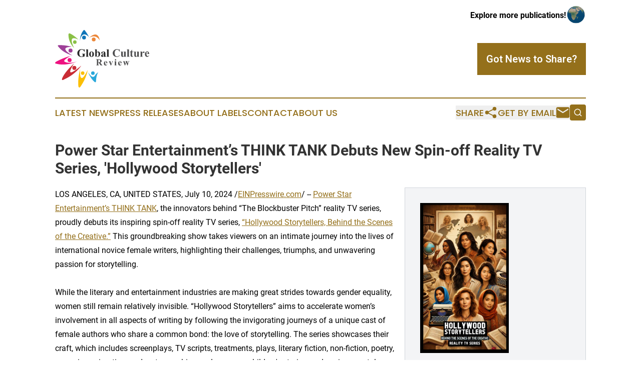

--- FILE ---
content_type: image/svg+xml
request_url: https://cdn.newsmatics.com/agp/sites/globalculturereview-logo-1.svg
body_size: 17077
content:
<?xml version="1.0" encoding="UTF-8" standalone="no"?>
<!-- Generator: Adobe Illustrator 23.0.5, SVG Export Plug-In . SVG Version: 6.00 Build 0)  -->

<svg
   xmlns:dc="http://purl.org/dc/elements/1.1/"
   xmlns:cc="http://creativecommons.org/ns#"
   xmlns:rdf="http://www.w3.org/1999/02/22-rdf-syntax-ns#"
   xmlns:svg="http://www.w3.org/2000/svg"
   xmlns="http://www.w3.org/2000/svg"
   xmlns:sodipodi="http://sodipodi.sourceforge.net/DTD/sodipodi-0.dtd"
   xmlns:inkscape="http://www.inkscape.org/namespaces/inkscape"
   version="1.1"
   id="Layer_1"
   x="0px"
   y="0px"
   viewBox="0 0 192.34894 117.62222"
   xml:space="preserve"
   sodipodi:docname="GlobalCultureReview-logo-b37-SVG-Resized-Replacement_cropped.svg"
   width="192.34894"
   height="117.62222"
   inkscape:version="0.92.3 (2405546, 2018-03-11)"><metadata
   id="metadata123"><rdf:RDF><cc:Work
       rdf:about=""><dc:format>image/svg+xml</dc:format><dc:type
         rdf:resource="http://purl.org/dc/dcmitype/StillImage" /></cc:Work></rdf:RDF></metadata><defs
   id="defs121" /><sodipodi:namedview
   pagecolor="#ffffff"
   bordercolor="#666666"
   borderopacity="1"
   objecttolerance="10"
   gridtolerance="10"
   guidetolerance="10"
   inkscape:pageopacity="0"
   inkscape:pageshadow="2"
   inkscape:window-width="640"
   inkscape:window-height="480"
   id="namedview119"
   showgrid="false"
   inkscape:zoom="0.835"
   inkscape:cx="106.74894"
   inkscape:cy="60.777778"
   inkscape:window-x="0"
   inkscape:window-y="0"
   inkscape:window-maximized="0"
   inkscape:current-layer="Layer_1" />
<style
   type="text/css"
   id="style2">
	.st0{fill:#29A8DB;}
	.st1{fill:#FBBF05;}
	.st2{fill:#8AC046;}
	.st3{fill:#0F76B9;}
	.st4{fill:#EC8739;}
	.st5{fill:#C92C35;}
	.st6{fill:#EE1280;}
	.st7{fill:#9E4098;}
	.st8{fill:#282828;}
	.st9{fill:#4E4E4F;}
</style>
<g
   id="g116"
   transform="translate(-93.251062,-55.655556)">
	<g
   id="g68">
		<g
   id="g10">
			<g
   id="g8">
				<path
   class="st0"
   d="m 181.3,142.1 c 0,0 -3.8,1.9 -6.9,7.2 -0.9,1.6 -2.8,2.5 -4.6,2.1 -1.4,-0.3 -3.1,-1.3 -4.8,-3.6 0,0 -3.1,-3.7 -4.3,-5.7 0,0 5.2,12.4 10.7,17.3 0.7,0.7 1.4,1.4 2.1,2.1 0.9,0.9 2.2,1.8 3.1,0.1 0.3,-0.6 0.4,-1.2 0.4,-1.9 0,-2.3 0.4,-10.7 4.3,-17.6 z"
   id="path4"
   inkscape:connector-curvature="0"
   style="fill:#29a8db" />
				<circle
   class="st0"
   cx="170.5"
   cy="143.89999"
   r="3.5999999"
   id="circle6"
   style="fill:#29a8db" />
			</g>
		</g>
		<g
   id="g18">
			<g
   id="g16">
				<path
   class="st1"
   d="m 144.4,134.7 c 0,0 -3.2,41.1 15.3,3 0,0 -1.1,14.3 -14.8,34.2 0,0 -1.8,3.1 -3.8,0 0,0 -2.6,-11.6 3.3,-37.2 z"
   id="path12"
   inkscape:connector-curvature="0"
   style="fill:#fbbf05" />
				<circle
   class="st1"
   cx="149.60001"
   cy="143.89999"
   r="3.5999999"
   id="circle14"
   style="fill:#fbbf05" />
			</g>
		</g>
		<g
   id="g26">
			<g
   id="g24">
				<path
   class="st2"
   d="m 141.3,75.6 c 0,0 -24.1,-14.1 -9.3,16.8 0,0 -11.8,-10.8 -11.4,-27.8 0,-1.5 1.5,-2.4 2.9,-1.9 3.2,1.4 9.2,4.8 17.8,12.9 z"
   id="path20"
   inkscape:connector-curvature="0"
   style="fill:#8ac046" />
				<circle
   class="st2"
   cx="133.60001"
   cy="80.400002"
   r="3.5999999"
   id="circle22"
   style="fill:#8ac046" />
			</g>
		</g>
		<g
   id="g34">
			<g
   id="g32">
				<path
   class="st3"
   d="m 162.4,69.9 c 0,0 -13.6,-15.9 -18.5,7.6 0,0 0.4,-12.7 7,-20.6 0,0 1.5,-2.8 3.4,0 0,0 5.1,6.4 8.1,13 z"
   id="path28"
   inkscape:connector-curvature="0"
   style="fill:#0f76b9" />
				<circle
   class="st3"
   cx="152.39999"
   cy="71.099998"
   r="3.9000001"
   id="circle30"
   style="fill:#0f76b9" />
			</g>
		</g>
		<g
   id="g42">
			<g
   id="g40">
				<path
   class="st4"
   d="m 162.4,71.9 c 0,0 13.2,-9.8 22,4.9 0,0 -2.3,-23.2 -22,-4.9 z"
   id="path36"
   inkscape:connector-curvature="0"
   style="fill:#ec8739" />
				<circle
   class="st4"
   cx="172.2"
   cy="75"
   r="3.9000001"
   id="circle38"
   style="fill:#ec8739" />
			</g>
		</g>
		<g
   id="g50">
			<g
   id="g48">
				<path
   class="st5"
   d="m 132.1,124 c 0,0 -25.5,38 14.6,4.6 0,0 -10.4,16.8 -33.7,27.5 -1,0.5 -2,1 -3,1.5 -1.3,0.6 -3.4,1.2 -2.4,-2.6 0,-0.1 3.4,-11.7 24.5,-31 z"
   id="path44"
   inkscape:connector-curvature="0"
   style="fill:#c92c35" />
				<circle
   class="st5"
   cx="132.60001"
   cy="133.2"
   r="4.0999999"
   id="circle46"
   style="fill:#c92c35" />
			</g>
		</g>
		<g
   id="g58">
			<g
   id="g56">
				<path
   class="st6"
   d="m 124.5,108.9 c 0,0 -17.3,9.2 -11.4,11.7 0,0 8.4,5.2 24.7,-0.5 0,0 -21.2,10.2 -42.1,4.5 0,0 -4.5,-0.5 -1.3,-3.3 0.4,-0.3 0.8,-0.6 1.2,-0.9 2.7,-1.4 14.4,-8 28.9,-11.5 z"
   id="path52"
   inkscape:connector-curvature="0"
   style="fill:#ee1280" />
				<circle
   class="st6"
   cx="122.9"
   cy="117.2"
   r="4.0999999"
   id="circle54"
   style="fill:#ee1280" />
			</g>
		</g>
		<g
   id="g66">
			<g
   id="g64">
				<path
   class="st7"
   d="m 127.8,90.3 c 0,0 -31.2,-1.6 0.7,17.4 0,0 -18.3,-4.7 -28,-17.3 -0.5,-0.6 -1,-1.2 -1.5,-1.8 -0.3,-0.3 -0.4,-0.7 0,-1.3 0.4,-0.4 0.9,-0.6 1.5,-0.7 2.8,0 14.5,-0.4 27.3,3.7 z"
   id="path60"
   inkscape:connector-curvature="0"
   style="fill:#9e4098" />
				<circle
   class="st7"
   cx="124.8"
   cy="97.699997"
   r="4.0999999"
   id="circle62"
   style="fill:#9e4098" />
			</g>
		</g>
	</g>
	<g
   id="g114">
		<g
   id="g98">
			<path
   class="st8"
   d="m 153.6,94.9 v 5.4 h -0.4 c -0.5,-1.5 -1.3,-2.6 -2.3,-3.3 -1,-0.8 -2.1,-1.1 -3.3,-1.1 -1.1,0 -2.1,0.3 -2.8,1 -0.8,0.6 -1.3,1.5 -1.6,2.7 -0.3,1.1 -0.5,2.3 -0.5,3.5 0,1.5 0.2,2.7 0.5,3.8 0.3,1.1 0.9,1.9 1.7,2.4 0.8,0.5 1.7,0.8 2.7,0.8 0.4,0 0.7,0 1.1,-0.1 0.4,-0.1 0.8,-0.2 1.2,-0.3 v -3.2 c 0,-0.6 0,-1 -0.1,-1.2 -0.1,-0.2 -0.3,-0.3 -0.5,-0.5 -0.3,-0.1 -0.6,-0.2 -0.9,-0.2 H 148 v -0.4 h 7.4 v 0.4 c -0.6,0 -1,0.1 -1.2,0.2 -0.2,0.1 -0.4,0.3 -0.5,0.6 -0.1,0.1 -0.1,0.5 -0.1,1 v 3.2 c -1,0.4 -2,0.8 -3,1 -1.1,0.2 -2.1,0.3 -3.3,0.3 -1.4,0 -2.6,-0.2 -3.6,-0.6 -1,-0.4 -1.8,-0.9 -2.5,-1.5 -0.7,-0.6 -1.3,-1.4 -1.7,-2.2 -0.5,-1 -0.8,-2.2 -0.8,-3.5 0,-2.3 0.8,-4.2 2.4,-5.8 1.6,-1.6 3.6,-2.4 6.1,-2.4 0.8,0 1.4,0.1 2,0.2 0.3,0.1 0.9,0.2 1.6,0.5 0.7,0.3 1.2,0.4 1.3,0.4 0.2,0 0.4,-0.1 0.6,-0.2 0.2,-0.2 0.3,-0.4 0.5,-0.9 z"
   id="path70"
   inkscape:connector-curvature="0"
   style="fill:#282828" />
			<path
   class="st8"
   d="m 160.5,95.2 v 13 c 0,0.7 0.1,1.2 0.3,1.4 0.2,0.2 0.5,0.3 1,0.4 v 0.4 h -5.7 V 110 c 0.5,0 0.8,-0.1 1,-0.4 0.1,-0.2 0.2,-0.6 0.2,-1.4 V 97.4 c 0,-0.7 -0.1,-1.2 -0.3,-1.4 -0.2,-0.2 -0.5,-0.3 -1,-0.4 v -0.4 z"
   id="path72"
   inkscape:connector-curvature="0"
   style="fill:#282828" />
			<path
   class="st8"
   d="m 167.8,99.6 c 0.9,0 1.8,0.2 2.5,0.7 0.8,0.5 1.4,1.1 1.8,2 0.4,0.9 0.6,1.8 0.6,2.9 0,1.5 -0.4,2.7 -1.1,3.7 -0.9,1.2 -2.2,1.8 -3.8,1.8 -1.6,0 -2.8,-0.6 -3.6,-1.7 -0.9,-1.1 -1.3,-2.4 -1.3,-3.8 0,-1.5 0.4,-2.8 1.3,-3.9 0.8,-1.1 2,-1.7 3.6,-1.7 z m 0,0.8 c -0.4,0 -0.7,0.1 -1,0.4 -0.3,0.3 -0.5,0.9 -0.5,1.7 -0.1,0.8 -0.1,2 -0.1,3.5 0,0.8 0.1,1.5 0.2,2.2 0.1,0.5 0.3,0.9 0.5,1.2 0.3,0.3 0.6,0.4 0.9,0.4 0.3,0 0.6,-0.1 0.8,-0.3 0.3,-0.3 0.5,-0.6 0.6,-1.1 0.1,-0.7 0.2,-2.1 0.2,-4.3 0,-1.3 -0.1,-2.1 -0.2,-2.6 -0.1,-0.5 -0.4,-0.8 -0.6,-1 -0.2,0 -0.5,-0.1 -0.8,-0.1 z"
   id="path74"
   inkscape:connector-curvature="0"
   style="fill:#282828" />
			<path
   class="st8"
   d="m 178.4,95.2 v 5.8 c 0.9,-0.9 1.8,-1.4 2.9,-1.4 0.7,0 1.4,0.2 2,0.6 0.6,0.4 1.1,1 1.5,1.8 0.4,0.8 0.5,1.7 0.5,2.7 0,1.1 -0.2,2.2 -0.7,3.1 -0.5,0.9 -1.1,1.6 -1.8,2.1 -0.8,0.5 -1.6,0.7 -2.6,0.7 -0.6,0 -1.1,-0.1 -1.5,-0.3 -0.4,-0.2 -0.9,-0.5 -1.3,-0.9 l -1.7,1.1 h -0.4 V 97.4 c 0,-0.6 0,-1 -0.1,-1.1 -0.1,-0.2 -0.2,-0.4 -0.4,-0.5 -0.2,-0.1 -0.4,-0.2 -0.8,-0.2 v -0.4 z m 0,6.8 v 4.7 c 0,1 0,1.6 0.1,1.8 0.1,0.4 0.3,0.8 0.5,1.1 0.3,0.3 0.6,0.4 1.1,0.4 0.4,0 0.7,-0.1 1,-0.3 0.3,-0.2 0.5,-0.6 0.7,-1.3 0.2,-0.6 0.3,-1.8 0.3,-3.5 0,-1.6 -0.2,-2.7 -0.6,-3.3 -0.3,-0.4 -0.7,-0.7 -1.2,-0.7 -0.7,0 -1.3,0.4 -1.9,1.1 z"
   id="path76"
   inkscape:connector-curvature="0"
   style="fill:#282828" />
			<path
   class="st8"
   d="m 192.9,108.9 c -1.3,1.1 -2.4,1.7 -3.4,1.7 -0.6,0 -1.1,-0.2 -1.5,-0.6 -0.4,-0.4 -0.6,-0.9 -0.6,-1.5 0,-0.8 0.3,-1.5 1,-2.2 0.7,-0.6 2.2,-1.5 4.5,-2.6 v -1.1 c 0,-0.8 0,-1.3 -0.1,-1.5 -0.1,-0.2 -0.2,-0.4 -0.5,-0.5 -0.2,-0.2 -0.5,-0.2 -0.8,-0.2 -0.5,0 -0.9,0.1 -1.2,0.3 -0.2,0.1 -0.3,0.3 -0.3,0.5 0,0.2 0.1,0.4 0.3,0.6 0.3,0.3 0.4,0.6 0.4,0.9 0,0.4 -0.1,0.7 -0.4,0.9 -0.3,0.3 -0.6,0.4 -1.1,0.4 -0.5,0 -0.9,-0.1 -1.2,-0.4 -0.3,-0.3 -0.5,-0.6 -0.5,-1 0,-0.5 0.2,-1.1 0.6,-1.5 0.4,-0.5 1,-0.9 1.8,-1.1 0.8,-0.3 1.6,-0.4 2.4,-0.4 1,0 1.8,0.2 2.4,0.6 0.6,0.4 1,0.9 1.1,1.4 0.1,0.3 0.2,1 0.2,2.2 v 4.1 c 0,0.5 0,0.8 0.1,0.9 0,0.1 0.1,0.2 0.2,0.3 0.1,0.1 0.2,0.1 0.3,0.1 0.2,0 0.4,-0.1 0.6,-0.4 l 0.3,0.3 c -0.4,0.6 -0.8,1 -1.2,1.2 -0.4,0.2 -0.9,0.4 -1.4,0.4 -0.6,0 -1.1,-0.1 -1.4,-0.4 -0.3,-0.3 -0.5,-0.8 -0.6,-1.4 z m 0,-0.8 v -3.5 c -0.9,0.5 -1.6,1.1 -2,1.7 -0.3,0.4 -0.4,0.8 -0.4,1.2 0,0.3 0.1,0.6 0.4,0.9 0.2,0.2 0.4,0.3 0.8,0.3 0.3,0 0.7,-0.2 1.2,-0.6 z"
   id="path78"
   inkscape:connector-curvature="0"
   style="fill:#282828" />
			<path
   class="st8"
   d="m 202.7,95.2 v 13 c 0,0.7 0.1,1.2 0.3,1.4 0.2,0.2 0.5,0.3 1,0.4 v 0.4 h -5.7 V 110 c 0.5,0 0.8,-0.1 1,-0.4 0.1,-0.2 0.2,-0.6 0.2,-1.4 V 97.4 c 0,-0.7 -0.1,-1.2 -0.3,-1.4 -0.2,-0.2 -0.5,-0.3 -1,-0.4 v -0.4 z"
   id="path80"
   inkscape:connector-curvature="0"
   style="fill:#282828" />
			<g
   id="g96">
				<path
   class="st9"
   d="m 225.3,94.9 v 5.3 h -0.4 c -0.3,-1.4 -0.9,-2.4 -1.8,-3.2 -0.9,-0.7 -1.9,-1.1 -3.1,-1.1 -1,0 -1.8,0.3 -2.6,0.8 -0.8,0.5 -1.4,1.3 -1.7,2.1 -0.5,1.1 -0.7,2.4 -0.7,3.8 0,1.4 0.2,2.6 0.5,3.7 0.3,1.1 0.9,2 1.6,2.5 0.7,0.5 1.7,0.9 2.9,0.9 1,0 1.8,-0.2 2.6,-0.6 0.8,-0.4 1.6,-1.1 2.5,-2.2 v 1.3 c -0.9,0.9 -1.7,1.5 -2.7,1.9 -0.9,0.4 -2,0.6 -3.2,0.6 -1.6,0 -3.1,-0.3 -4.3,-1 -1.3,-0.7 -2.2,-1.6 -2.9,-2.8 -0.7,-1.2 -1,-2.5 -1,-3.9 0,-1.5 0.4,-2.8 1.1,-4.1 0.8,-1.3 1.8,-2.3 3.1,-3 1.3,-0.7 2.7,-1.1 4.1,-1.1 1.1,0 2.2,0.2 3.4,0.7 0.7,0.3 1.1,0.4 1.3,0.4 0.2,0 0.4,-0.1 0.6,-0.3 0.2,-0.2 0.3,-0.5 0.3,-0.8 h 0.4 z"
   id="path82"
   inkscape:connector-curvature="0"
   style="fill:#4e4e4f" />
				<path
   class="st9"
   d="m 237.5,100 v 8.2 c 0,0.8 0.1,1.3 0.2,1.5 0.1,0.2 0.5,0.3 0.9,0.4 v 0.4 h -4.3 V 109 c -0.5,0.6 -1,1 -1.5,1.3 -0.5,0.3 -1.1,0.4 -1.7,0.4 -0.6,0 -1.1,-0.2 -1.6,-0.5 -0.5,-0.3 -0.8,-0.8 -0.9,-1.3 -0.1,-0.5 -0.2,-1.3 -0.2,-2.5 v -4.2 c 0,-0.8 -0.1,-1.3 -0.2,-1.5 -0.1,-0.2 -0.5,-0.3 -0.9,-0.4 V 100 h 4.3 v 7.2 c 0,0.7 0,1.2 0.1,1.4 0.1,0.2 0.2,0.4 0.3,0.5 0.1,0.1 0.3,0.2 0.5,0.2 0.3,0 0.5,-0.1 0.7,-0.2 0.3,-0.2 0.7,-0.6 1.1,-1.2 v -5.6 c 0,-0.8 -0.1,-1.3 -0.2,-1.5 -0.1,-0.2 -0.5,-0.3 -0.9,-0.4 V 100 Z"
   id="path84"
   inkscape:connector-curvature="0"
   style="fill:#4e4e4f" />
				<path
   class="st9"
   d="m 244.2,95.2 v 13 c 0,0.7 0.1,1.2 0.3,1.4 0.2,0.2 0.5,0.3 1,0.4 v 0.4 h -5.7 V 110 c 0.5,0 0.8,-0.1 1,-0.4 0.1,-0.2 0.2,-0.6 0.2,-1.4 V 97.4 c 0,-0.7 -0.1,-1.2 -0.3,-1.4 -0.2,-0.2 -0.5,-0.3 -1,-0.4 v -0.4 z"
   id="path86"
   inkscape:connector-curvature="0"
   style="fill:#4e4e4f" />
				<path
   class="st9"
   d="m 250.7,96.1 v 3.8 h 2.5 v 1.1 h -2.5 v 6.5 c 0,0.6 0,1 0.1,1.2 0.1,0.2 0.2,0.3 0.3,0.4 0.1,0.1 0.3,0.2 0.4,0.2 0.5,0 0.9,-0.4 1.4,-1.1 l 0.3,0.2 c -0.6,1.4 -1.6,2.2 -3,2.2 -0.7,0 -1.2,-0.2 -1.7,-0.6 -0.5,-0.4 -0.8,-0.8 -0.9,-1.2 -0.1,-0.3 -0.1,-0.9 -0.1,-2.1 V 101 h -1.4 v -0.4 c 0.9,-0.7 1.7,-1.4 2.4,-2.1 0.7,-0.7 1.2,-1.6 1.7,-2.5 h 0.5 z"
   id="path88"
   inkscape:connector-curvature="0"
   style="fill:#4e4e4f" />
				<path
   class="st9"
   d="m 264.3,100 v 8.2 c 0,0.8 0.1,1.3 0.2,1.5 0.1,0.2 0.5,0.3 0.9,0.4 v 0.4 h -4.3 V 109 c -0.5,0.6 -1,1 -1.5,1.3 -0.5,0.3 -1.1,0.4 -1.7,0.4 -0.6,0 -1.1,-0.2 -1.6,-0.5 -0.5,-0.3 -0.8,-0.8 -0.9,-1.3 -0.2,-0.5 -0.2,-1.3 -0.2,-2.5 v -4.2 c 0,-0.8 -0.1,-1.3 -0.2,-1.5 -0.1,-0.2 -0.5,-0.3 -0.9,-0.4 V 100 h 4.3 v 7.2 c 0,0.7 0,1.2 0.1,1.4 0.1,0.2 0.2,0.4 0.3,0.5 0.2,0.1 0.3,0.2 0.5,0.2 0.3,0 0.5,-0.1 0.7,-0.2 0.3,-0.2 0.7,-0.6 1.1,-1.2 v -5.6 c 0,-0.8 -0.1,-1.3 -0.2,-1.5 -0.1,-0.2 -0.5,-0.3 -0.9,-0.4 V 100 Z"
   id="path90"
   inkscape:connector-curvature="0"
   style="fill:#4e4e4f" />
				<path
   class="st9"
   d="m 271.3,100 v 2.4 c 0.7,-1.1 1.3,-1.8 1.8,-2.2 0.5,-0.4 1,-0.5 1.5,-0.5 0.4,0 0.8,0.1 1,0.4 0.3,0.3 0.4,0.6 0.4,1.1 0,0.5 -0.1,0.9 -0.4,1.2 -0.2,0.3 -0.5,0.4 -0.9,0.4 -0.4,0 -0.7,-0.1 -1,-0.4 -0.3,-0.3 -0.5,-0.4 -0.5,-0.4 -0.1,0 -0.2,-0.1 -0.3,-0.1 -0.2,0 -0.4,0.1 -0.6,0.2 -0.3,0.3 -0.5,0.6 -0.7,1.1 -0.2,0.7 -0.4,1.5 -0.4,2.4 v 2.4 0.6 c 0,0.4 0,0.7 0.1,0.8 0.1,0.2 0.2,0.3 0.4,0.4 0.2,0.1 0.5,0.2 0.9,0.2 v 0.4 H 267 V 110 c 0.5,0 0.8,-0.2 0.9,-0.4 0.1,-0.2 0.2,-0.8 0.2,-1.7 v -5.8 c 0,-0.6 0,-1 -0.1,-1.1 -0.1,-0.2 -0.2,-0.4 -0.3,-0.5 -0.1,-0.1 -0.4,-0.2 -0.8,-0.2 V 100 Z"
   id="path92"
   inkscape:connector-curvature="0"
   style="fill:#4e4e4f" />
				<path
   class="st9"
   d="m 285.6,104.8 h -5.8 c 0.1,1.4 0.4,2.5 1.1,3.3 0.5,0.6 1.1,0.9 1.9,0.9 0.4,0 0.9,-0.1 1.2,-0.4 0.4,-0.3 0.8,-0.7 1.2,-1.4 l 0.4,0.2 c -0.6,1.2 -1.2,2 -1.9,2.5 -0.7,0.5 -1.5,0.7 -2.4,0.7 -1.6,0 -2.7,-0.6 -3.5,-1.8 -0.6,-1 -1,-2.2 -1,-3.6 0,-1.8 0.5,-3.1 1.4,-4.2 0.9,-1 2.1,-1.6 3.3,-1.6 1.1,0 2,0.4 2.8,1.3 0.8,1.1 1.2,2.4 1.3,4.1 z m -2.8,-0.7 c 0,-1.2 -0.1,-2 -0.2,-2.5 -0.1,-0.5 -0.3,-0.8 -0.6,-1 -0.2,-0.1 -0.4,-0.2 -0.6,-0.2 -0.4,0 -0.7,0.2 -1,0.6 -0.4,0.7 -0.7,1.6 -0.7,2.7 v 0.4 z"
   id="path94"
   inkscape:connector-curvature="0"
   style="fill:#4e4e4f" />
			</g>
		</g>
		<g
   id="g112">
			<path
   class="st9"
   d="m 181.6,122.4 v 3.5 c 0,0.7 0,1.1 0.1,1.3 0.1,0.2 0.2,0.3 0.4,0.4 0.2,0.1 0.6,0.2 1.2,0.2 v 0.3 h -6.4 v -0.3 c 0.6,0 1,-0.1 1.2,-0.2 0.2,-0.1 0.3,-0.2 0.4,-0.4 0.1,-0.2 0.1,-0.6 0.1,-1.3 v -8.1 c 0,-0.7 0,-1.1 -0.1,-1.3 -0.1,-0.2 -0.2,-0.3 -0.4,-0.4 -0.2,-0.1 -0.6,-0.2 -1.2,-0.2 v -0.3 h 5.8 c 1.5,0 2.6,0.1 3.3,0.3 0.7,0.2 1.3,0.6 1.7,1.2 0.4,0.6 0.7,1.2 0.7,2 0,0.9 -0.3,1.7 -1,2.3 -0.4,0.4 -1,0.7 -1.8,0.9 l 3,4.2 c 0.4,0.5 0.7,0.9 0.8,1 0.3,0.2 0.5,0.3 0.9,0.3 v 0.3 h -3.9 l -4,-5.7 z m 0,-6.1 v 5.5 h 0.5 c 0.9,0 1.5,-0.1 1.9,-0.2 0.4,-0.2 0.8,-0.4 1,-0.8 0.2,-0.4 0.4,-0.9 0.4,-1.6 0,-1 -0.2,-1.7 -0.7,-2.1 -0.4,-0.5 -1.2,-0.7 -2.2,-0.7 h -0.9 z"
   id="path100"
   inkscape:connector-curvature="0"
   style="fill:#4e4e4f" />
			<path
   class="st9"
   d="m 200.1,123.5 h -4.7 c 0.1,1.1 0.4,2 0.9,2.7 0.4,0.5 0.9,0.8 1.5,0.8 0.4,0 0.7,-0.1 1,-0.3 0.3,-0.2 0.6,-0.6 1,-1.1 l 0.3,0.2 c -0.5,1 -1,1.6 -1.5,2 -0.6,0.4 -1.2,0.6 -2,0.6 -1.3,0 -2.2,-0.5 -2.9,-1.5 -0.5,-0.8 -0.8,-1.8 -0.8,-2.9 0,-1.4 0.4,-2.6 1.2,-3.4 0.8,-0.9 1.7,-1.3 2.7,-1.3 0.9,0 1.6,0.4 2.3,1.1 0.7,0.6 1,1.6 1,3.1 z m -2.2,-0.7 c 0,-1 -0.1,-1.7 -0.2,-2 -0.1,-0.4 -0.3,-0.6 -0.5,-0.8 -0.1,-0.1 -0.3,-0.2 -0.5,-0.2 -0.3,0 -0.6,0.2 -0.8,0.5 -0.4,0.5 -0.5,1.3 -0.5,2.2 v 0.3 z"
   id="path102"
   inkscape:connector-curvature="0"
   style="fill:#4e4e4f" />
			<path
   class="st9"
   d="m 207.1,128.3 -2.9,-6.7 c -0.3,-0.8 -0.6,-1.3 -0.8,-1.5 -0.1,-0.2 -0.3,-0.3 -0.6,-0.3 v -0.3 h 4.6 v 0.3 c -0.3,0 -0.5,0.1 -0.6,0.2 -0.1,0.1 -0.2,0.3 -0.2,0.5 0,0.2 0.1,0.7 0.4,1.3 l 1.4,3.2 1.1,-2.8 c 0.3,-0.8 0.5,-1.4 0.5,-1.7 0,-0.2 -0.1,-0.3 -0.2,-0.5 -0.1,-0.1 -0.4,-0.2 -0.7,-0.2 v -0.3 h 2.8 v 0.3 c -0.3,0 -0.5,0.1 -0.7,0.3 -0.2,0.2 -0.4,0.7 -0.8,1.5 l -2.9,6.8 h -0.4 z"
   id="path104"
   inkscape:connector-curvature="0"
   style="fill:#4e4e4f" />
			<path
   class="st9"
   d="m 218.1,119.5 v 6.8 c 0,0.6 0.1,1 0.2,1.2 0.1,0.2 0.4,0.3 0.8,0.3 v 0.3 h -4.7 v -0.3 c 0.4,0 0.7,-0.1 0.8,-0.3 0.1,-0.1 0.2,-0.5 0.2,-1.1 v -5 c 0,-0.6 -0.1,-1 -0.2,-1.2 -0.1,-0.2 -0.4,-0.3 -0.8,-0.3 v -0.3 h 3.7 z m -1.3,-4.2 c 0.4,0 0.7,0.1 1,0.4 0.3,0.3 0.4,0.6 0.4,1 0,0.4 -0.1,0.7 -0.4,1 -0.3,0.3 -0.6,0.4 -1,0.4 -0.4,0 -0.7,-0.1 -1,-0.4 -0.3,-0.3 -0.4,-0.6 -0.4,-1 0,-0.4 0.1,-0.7 0.4,-1 0.3,-0.3 0.6,-0.4 1,-0.4 z"
   id="path106"
   inkscape:connector-curvature="0"
   style="fill:#4e4e4f" />
			<path
   class="st9"
   d="m 229.3,123.5 h -4.7 c 0.1,1.1 0.4,2 0.9,2.7 0.4,0.5 0.9,0.8 1.5,0.8 0.4,0 0.7,-0.1 1,-0.3 0.3,-0.2 0.6,-0.6 1,-1.1 l 0.3,0.2 c -0.5,1 -1,1.6 -1.5,2 -0.6,0.4 -1.2,0.6 -2,0.6 -1.3,0 -2.2,-0.5 -2.9,-1.5 -0.5,-0.8 -0.8,-1.8 -0.8,-2.9 0,-1.4 0.4,-2.6 1.2,-3.4 0.8,-0.9 1.7,-1.3 2.7,-1.3 0.9,0 1.6,0.4 2.3,1.1 0.6,0.6 1,1.6 1,3.1 z m -2.3,-0.7 c 0,-1 -0.1,-1.7 -0.2,-2 -0.1,-0.4 -0.3,-0.6 -0.5,-0.8 -0.1,-0.1 -0.3,-0.2 -0.5,-0.2 -0.3,0 -0.6,0.2 -0.8,0.5 -0.4,0.5 -0.5,1.3 -0.5,2.2 v 0.3 z"
   id="path108"
   inkscape:connector-curvature="0"
   style="fill:#4e4e4f" />
			<path
   class="st9"
   d="m 241,128.3 -2.4,-6.3 -2.3,6.3 h -0.5 l -2.3,-6.2 c -0.3,-1 -0.6,-1.6 -0.9,-1.9 -0.2,-0.2 -0.4,-0.3 -0.7,-0.4 v -0.3 h 4.3 v 0.3 c -0.3,0 -0.5,0 -0.6,0.1 -0.1,0.1 -0.2,0.2 -0.2,0.3 0,0.1 0.1,0.4 0.3,0.9 l 1.3,3.4 1.2,-3.4 -0.1,-0.2 c -0.2,-0.5 -0.3,-0.8 -0.5,-0.9 -0.1,-0.1 -0.4,-0.2 -0.6,-0.3 v -0.3 h 4.4 v 0.3 c -0.3,0 -0.6,0.1 -0.7,0.1 -0.1,0.1 -0.1,0.2 -0.1,0.3 0,0.1 0.1,0.4 0.3,0.9 l 1.2,3.4 1.1,-3.1 c 0.2,-0.4 0.2,-0.7 0.2,-0.9 0,-0.2 -0.1,-0.4 -0.2,-0.5 -0.1,-0.1 -0.3,-0.2 -0.7,-0.2 v -0.3 h 2.6 v 0.3 c -0.3,0 -0.5,0.1 -0.7,0.3 -0.2,0.2 -0.4,0.6 -0.6,1.4 l -2.4,6.8 H 241 Z"
   id="path110"
   inkscape:connector-curvature="0"
   style="fill:#4e4e4f" />
		</g>
	</g>
</g>
</svg>